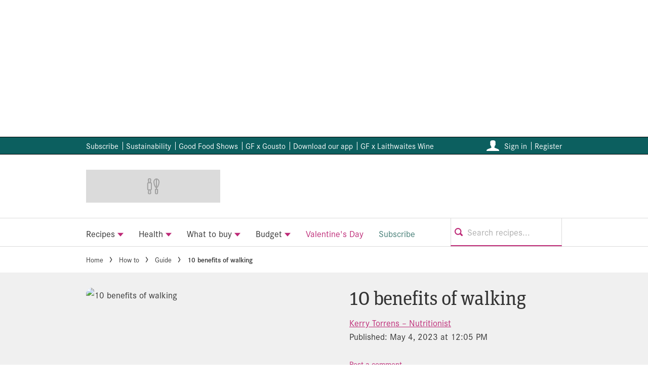

--- FILE ---
content_type: text/javascript
request_url: https://www.bbcgoodfood.com/static/zephr/zephr-7a3f28fa125f559d05a4.js
body_size: 18991
content:
(()=>{"use strict";var e,t={};t.g=function(){if("object"==typeof globalThis)return globalThis;try{return this||Function("return this")()}catch(e){if("object"==typeof window)return window}}();var r=function(e){try{return JSON.parse(e)}catch(e){}return null},n="undefined"!=typeof globalThis?globalThis:"undefined"!=typeof window?window:void 0!==t.g?t.g:"undefined"!=typeof self?self:{};function o(e){var t={exports:{}};return e(t,t.exports),t.exports}var i=function(e){return e&&e.Math===Math&&e},a=i("object"==typeof globalThis&&globalThis)||i("object"==typeof window&&window)||i("object"==typeof self&&self)||i("object"==typeof n&&n)||i("object"==typeof n&&n)||function(){return this}()||Function("return this")(),c=function(e){try{return!!e()}catch(e){return!0}},u=!c(function(){return 7!==Object.defineProperty({},1,{get:function(){return 7}})[1]}),s=!c(function(){var e=(function(){}).bind();return"function"!=typeof e||e.hasOwnProperty("prototype")}),l=Function.prototype,f=l.call,d=s&&l.bind.bind(f,f),p=s?d:function(e){return function(){return f.apply(e,arguments)}},h="object"==typeof document&&document.all,m=void 0===h&&void 0!==h?function(e){return"function"==typeof e||e===h}:function(e){return"function"==typeof e},y=function(e){return null==e},g=TypeError,v=function(e){if(y(e))throw new g("Can't call method on "+e);return e},b=Object,w=function(e){return b(v(e))},I=p({}.hasOwnProperty),L=Object.hasOwn||function(e,t){return I(w(e),t)},O=Function.prototype,S=u&&Object.getOwnPropertyDescriptor,E=L(O,"name"),C={EXISTS:E,PROPER:E&&"something"===(function(){}).name,CONFIGURABLE:E&&(!u||u&&S(O,"name").configurable)},P=Object.defineProperty,z=function(e,t){try{P(a,e,{value:t,configurable:!0,writable:!0})}catch(r){a[e]=t}return t},T=o(function(e){var t="__core-js_shared__",r=e.exports=a[t]||z(t,{});(r.versions||(r.versions=[])).push({version:"3.36.1",mode:"global",copyright:"\xa9 2014-2024 Denis Pushkarev (zloirock.ru)",license:"https://github.com/zloirock/core-js/blob/v3.36.1/LICENSE",source:"https://github.com/zloirock/core-js"})}),x=p(Function.toString);m(T.inspectSource)||(T.inspectSource=function(e){return x(e)});var A,j,_=T.inspectSource,Z=a.WeakMap,D=m(Z)&&/native code/.test(String(Z)),k=function(e){return"object"==typeof e?null!==e:m(e)},R=a.document,F=k(R)&&k(R.createElement),M=function(e){return F?R.createElement(e):{}},N=!u&&!c(function(){return 7!==Object.defineProperty(M("div"),"a",{get:function(){return 7}}).a}),U=u&&c(function(){return 42!==Object.defineProperty(function(){},"prototype",{value:42,writable:!1}).prototype}),G=String,$=TypeError,V=function(e){if(k(e))return e;throw new $(G(e)+" is not an object")},W=Function.prototype.call,H=s?W.bind(W):function(){return W.apply(W,arguments)},B=function(e,t){var r;return arguments.length<2?m(r=a[e])?r:void 0:a[e]&&a[e][t]},K=p({}.isPrototypeOf),q="undefined"!=typeof navigator&&String(navigator.userAgent)||"",Y=a.process,X=a.Deno,J=Y&&Y.versions||X&&X.version,Q=J&&J.v8;Q&&(j=(A=Q.split("."))[0]>0&&A[0]<4?1:+(A[0]+A[1])),!j&&q&&(!(A=q.match(/Edge\/(\d+)/))||A[1]>=74)&&(A=q.match(/Chrome\/(\d+)/))&&(j=+A[1]);var ee,et,er,en=j,eo=a.String,ei=!!Object.getOwnPropertySymbols&&!c(function(){var e=Symbol("symbol detection");return!eo(e)||!(Object(e) instanceof Symbol)||!Symbol.sham&&en&&en<41}),ea=ei&&!Symbol.sham&&"symbol"==typeof Symbol.iterator,ec=Object,eu=ea?function(e){return"symbol"==typeof e}:function(e){var t=B("Symbol");return m(t)&&K(t.prototype,ec(e))},es=String,el=TypeError,ef=function(e){if(m(e))return e;throw new el(function(e){try{return es(e)}catch(e){return"Object"}}(e)+" is not a function")},ed=function(e,t){var r=e[t];return y(r)?void 0:ef(r)},ep=TypeError,eh=function(e,t){return T[e]||(T[e]=t||{})},em=0,ey=Math.random(),eg=p(1..toString),ev=function(e){return"Symbol("+(void 0===e?"":e)+")_"+eg(++em+ey,36)},eb=a.Symbol,ew=eh("wks"),eI=ea?eb.for||eb:eb&&eb.withoutSetter||ev,eL=function(e){return L(ew,e)||(ew[e]=ei&&L(eb,e)?eb[e]:eI("Symbol."+e)),ew[e]},eO=TypeError,eS=eL("toPrimitive"),eE=function(e){var t=function(e,t){if(!k(e)||eu(e))return e;var r,n=ed(e,eS);if(n){if(void 0===t&&(t="default"),!k(r=H(n,e,t))||eu(r))return r;throw new eO("Can't convert object to primitive value")}return void 0===t&&(t="number"),function(e,t){var r,n;if("string"===t&&m(r=e.toString)&&!k(n=H(r,e))||m(r=e.valueOf)&&!k(n=H(r,e))||"string"!==t&&m(r=e.toString)&&!k(n=H(r,e)))return n;throw new ep("Can't convert object to primitive value")}(e,t)}(e,"string");return eu(t)?t:t+""},eC=TypeError,eP=Object.defineProperty,ez=Object.getOwnPropertyDescriptor,eT={f:u?U?function(e,t,r){if(V(e),t=eE(t),V(r),"function"==typeof e&&"prototype"===t&&"value"in r&&"writable"in r&&!r.writable){var n=ez(e,t);n&&n.writable&&(e[t]=r.value,r={configurable:"configurable"in r?r.configurable:n.configurable,enumerable:"enumerable"in r?r.enumerable:n.enumerable,writable:!1})}return eP(e,t,r)}:eP:function(e,t,r){if(V(e),t=eE(t),V(r),N)try{return eP(e,t,r)}catch(e){}if("get"in r||"set"in r)throw new eC("Accessors not supported");return"value"in r&&(e[t]=r.value),e}},ex=function(e,t){return{enumerable:!(1&e),configurable:!(2&e),writable:!(4&e),value:t}},eA=u?function(e,t,r){return eT.f(e,t,ex(1,r))}:function(e,t,r){return e[t]=r,e},ej=eh("keys"),e_=function(e){return ej[e]||(ej[e]=ev(e))},eZ={},eD=a.TypeError;if(D||T.state){var ek=T.state||(T.state=new a.WeakMap);ek.get=ek.get,ek.has=ek.has,ek.set=ek.set,ee=function(e,t){if(ek.has(e))throw new eD("Object already initialized");return t.facade=e,ek.set(e,t),t},et=function(e){return ek.get(e)||{}},er=function(e){return ek.has(e)}}else{var eR=e_("state");eZ[eR]=!0,ee=function(e,t){if(L(e,eR))throw new eD("Object already initialized");return t.facade=e,eA(e,eR,t),t},et=function(e){return L(e,eR)?e[eR]:{}},er=function(e){return L(e,eR)}}var eF,eM={set:ee,get:et,enforce:function(e){return er(e)?et(e):ee(e,{})},getterFor:function(e){return function(t){var r;if(!k(t)||(r=et(t)).type!==e)throw new eD("Incompatible receiver, "+e+" required");return r}}},eN=o(function(e){var t=C.CONFIGURABLE,r=eM.enforce,n=eM.get,o=String,i=Object.defineProperty,a=p("".slice),s=p("".replace),l=p([].join),f=u&&!c(function(){return 8!==i(function(){},"length",{value:8}).length}),d=String(String).split("String"),h=e.exports=function(e,n,c){"Symbol("===a(o(n),0,7)&&(n="["+s(o(n),/^Symbol\(([^)]*)\).*$/,"$1")+"]"),c&&c.getter&&(n="get "+n),c&&c.setter&&(n="set "+n),(!L(e,"name")||t&&e.name!==n)&&(u?i(e,"name",{value:n,configurable:!0}):e.name=n),f&&c&&L(c,"arity")&&e.length!==c.arity&&i(e,"length",{value:c.arity});try{c&&L(c,"constructor")&&c.constructor?u&&i(e,"prototype",{writable:!1}):e.prototype&&(e.prototype=void 0)}catch(e){}var p=r(e);return L(p,"source")||(p.source=l(d,"string"==typeof n?n:"")),e};Function.prototype.toString=h(function(){return m(this)&&n(this).source||_(this)},"toString")}),eU=function(){var e=V(this),t="";return e.hasIndices&&(t+="d"),e.global&&(t+="g"),e.ignoreCase&&(t+="i"),e.multiline&&(t+="m"),e.dotAll&&(t+="s"),e.unicode&&(t+="u"),e.unicodeSets&&(t+="v"),e.sticky&&(t+="y"),t},eG=a.RegExp,e$=eG.prototype;u&&c(function(){var e=!0;try{eG(".","d")}catch(t){e=!1}var t={},r="",n=e?"dgimsy":"gimsy",o=function(e,n){Object.defineProperty(t,e,{get:function(){return r+=n,!0}})},i={dotAll:"s",global:"g",ignoreCase:"i",multiline:"m",sticky:"y"};for(var a in e&&(i.hasIndices="d"),i)o(a,i[a]);return Object.getOwnPropertyDescriptor(e$,"flags").get.call(t)!==n||r!==n})&&((eF={configurable:!0,get:eU}).get&&eN(eF.get,"flags",{getter:!0}),eF.set&&eN(eF.set,"flags",{setter:!0}),eT.f(e$,"flags",eF));var eV,eW={CSSRuleList:0,CSSStyleDeclaration:0,CSSValueList:0,ClientRectList:0,DOMRectList:0,DOMStringList:0,DOMTokenList:1,DataTransferItemList:0,FileList:0,HTMLAllCollection:0,HTMLCollection:0,HTMLFormElement:0,HTMLSelectElement:0,MediaList:0,MimeTypeArray:0,NamedNodeMap:0,NodeList:1,PaintRequestList:0,Plugin:0,PluginArray:0,SVGLengthList:0,SVGNumberList:0,SVGPathSegList:0,SVGPointList:0,SVGStringList:0,SVGTransformList:0,SourceBufferList:0,StyleSheetList:0,TextTrackCueList:0,TextTrackList:0,TouchList:0},eH=M("span").classList,eB=eH&&eH.constructor&&eH.constructor.prototype,eK=eB===Object.prototype?void 0:eB,eq=p({}.toString),eY=p("".slice),eX=function(e){return eY(eq(e),8,-1)},eJ=Object,eQ=p("".split),e0=c(function(){return!eJ("z").propertyIsEnumerable(0)})?function(e){return"String"===eX(e)?eQ(e,""):eJ(e)}:eJ,e1=function(e){return e0(v(e))},e2=Math.ceil,e5=Math.floor,e3=Math.trunc||function(e){var t=+e;return(t>0?e5:e2)(t)},e7=function(e){var t=+e;return t!=t||0===t?0:e3(t)},e6=Math.max,e4=Math.min,e9=Math.min,e8=function(e){var t=e7(e);return t>0?e9(t,9007199254740991):0},te=function(e){return function(t,r,n){var o=e1(t),i=e8(o.length);if(0===i)return!e&&-1;var a,c,u=(a=e7(n))<0?e6(a+i,0):e4(a,i);if(e&&r!=r){for(;i>u;)if((c=o[u++])!=c)return!0}else for(;i>u;u++)if((e||u in o)&&o[u]===r)return e||u||0;return!e&&-1}},tt=(te(!0),te(!1)),tr=p([].push),tn=function(e,t){var r,n=e1(e),o=0,i=[];for(r in n)!L(eZ,r)&&L(n,r)&&tr(i,r);for(;t.length>o;)L(n,r=t[o++])&&(~tt(i,r)||tr(i,r));return i},to=["constructor","hasOwnProperty","isPrototypeOf","propertyIsEnumerable","toLocaleString","toString","valueOf"],ti=Object.keys||function(e){return tn(e,to)},ta={f:u&&!U?Object.defineProperties:function(e,t){V(e);for(var r,n=e1(t),o=ti(t),i=o.length,a=0;i>a;)eT.f(e,r=o[a++],n[r]);return e}},tc=B("document","documentElement"),tu=e_("IE_PROTO"),ts=function(){},tl=function(e){return"<script>"+e+"</script>"},tf=function(e){e.write(tl("")),e.close();var t=e.parentWindow.Object;return e=null,t},td=function(){try{eV=new ActiveXObject("htmlfile")}catch(e){}td="undefined"!=typeof document?document.domain&&eV?tf(eV):((t=M("iframe")).style.display="none",tc.appendChild(t),t.src=String("javascript:"),(e=t.contentWindow.document).open(),e.write(tl("document.F=Object")),e.close(),e.F):tf(eV);for(var e,t,r=to.length;r--;)delete td.prototype[to[r]];return td()};eZ[tu]=!0;var tp=Object.create||function(e,t){var r;return null!==e?(ts.prototype=V(e),r=new ts,ts.prototype=null,r[tu]=e):r=td(),void 0===t?r:ta.f(r,t)},th=eT.f,tm=eL("unscopables"),ty=Array.prototype;void 0===ty[tm]&&th(ty,tm,{configurable:!0,value:tp(null)});var tg,tv,tb,tw=function(e){ty[tm][e]=!0},tI={},tL={}.propertyIsEnumerable,tO=Object.getOwnPropertyDescriptor,tS={f:tO&&!tL.call({1:2},1)?function(e){var t=tO(this,e);return!!t&&t.enumerable}:tL},tE=Object.getOwnPropertyDescriptor,tC={f:u?tE:function(e,t){if(e=e1(e),t=eE(t),N)try{return tE(e,t)}catch(e){}if(L(e,t))return ex(!H(tS.f,e,t),e[t])}},tP=function(e,t,r,n){n||(n={});var o=n.enumerable,i=void 0!==n.name?n.name:t;if(m(r)&&eN(r,i,n),n.global)o?e[t]=r:z(t,r);else{try{n.unsafe?e[t]&&(o=!0):delete e[t]}catch(e){}o?e[t]=r:eT.f(e,t,{value:r,enumerable:!1,configurable:!n.nonConfigurable,writable:!n.nonWritable})}return e},tz=to.concat("length","prototype"),tT={f:Object.getOwnPropertyNames||function(e){return tn(e,tz)}},tx={f:Object.getOwnPropertySymbols},tA=p([].concat),tj=B("Reflect","ownKeys")||function(e){var t=tT.f(V(e)),r=tx.f;return r?tA(t,r(e)):t},t_=function(e,t,r){for(var n=tj(t),o=eT.f,i=tC.f,a=0;a<n.length;a++){var c=n[a];L(e,c)||r&&L(r,c)||o(e,c,i(t,c))}},tZ=/#|\.prototype\./,tD=function(e,t){var r=tR[tk(e)];return r===tM||r!==tF&&(m(t)?c(t):!!t)},tk=tD.normalize=function(e){return String(e).replace(tZ,".").toLowerCase()},tR=tD.data={},tF=tD.NATIVE="N",tM=tD.POLYFILL="P",tN=tC.f,tU=function(e,t){var r,n,o,i,c,u=e.target,s=e.global,l=e.stat;if(r=s?a:l?a[u]||z(u,{}):a[u]&&a[u].prototype)for(n in t){if(i=t[n],o=e.dontCallGetSet?(c=tN(r,n))&&c.value:r[n],!tD(s?n:u+(l?".":"#")+n,e.forced)&&void 0!==o){if(typeof i==typeof o)continue;t_(i,o)}(e.sham||o&&o.sham)&&eA(i,"sham",!0),tP(r,n,i,e)}},tG=!c(function(){function e(){}return e.prototype.constructor=null,Object.getPrototypeOf(new e)!==e.prototype}),t$=e_("IE_PROTO"),tV=Object,tW=tV.prototype,tH=tG?tV.getPrototypeOf:function(e){var t=w(e);if(L(t,t$))return t[t$];var r=t.constructor;return m(r)&&t instanceof r?r.prototype:t instanceof tV?tW:null},tB=eL("iterator"),tK=!1;[].keys&&("next"in(tb=[].keys())?(tv=tH(tH(tb)))!==Object.prototype&&(tg=tv):tK=!0),(!k(tg)||c(function(){var e={};return tg[tB].call(e)!==e}))&&(tg={}),m(tg[tB])||tP(tg,tB,function(){return this});var tq={IteratorPrototype:tg,BUGGY_SAFARI_ITERATORS:tK},tY=eT.f,tX=eL("toStringTag"),tJ=function(e,t,r){e&&!r&&(e=e.prototype),e&&!L(e,tX)&&tY(e,tX,{configurable:!0,value:t})},tQ=tq.IteratorPrototype,t0=function(){return this},t1=String,t2=TypeError,t5=Object.setPrototypeOf||("__proto__"in{}?function(){var e,t=!1,r={};try{(e=function(e){try{return p(ef(Object.getOwnPropertyDescriptor(e,"__proto__").set))}catch(e){}}(Object.prototype))(r,[]),t=r instanceof Array}catch(e){}return function(r,n){return v(r),function(e){if(!k(e)&&null!==e)throw new t2("Can't set "+t1(e)+" as a prototype")}(n),k(r)&&(t?e(r,n):r.__proto__=n),r}}():void 0),t3=C.PROPER,t7=C.CONFIGURABLE,t6=tq.IteratorPrototype,t4=tq.BUGGY_SAFARI_ITERATORS,t9=eL("iterator"),t8=function(){return this},re=function(e,t){return{value:e,done:t}},rt=eT.f,rr=eM.set,rn=eM.getterFor("Array Iterator"),ro=function(e,t,r,n,o){i="Array Iterator",r.prototype=tp(tQ,{next:ex(1,function(){var e=rn(this),t=e.target,r=e.index++;if(!t||r>=t.length)return e.target=void 0,re(void 0,!0);switch(e.kind){case"keys":return re(r,!1);case"values":return re(t[r],!1)}return re([r,t[r]],!1)})}),tJ(r,i,!1),tI[i]=t0;var i,a,c,u=function(e){if(e===o&&d)return d;if(!t4&&e&&e in l)return l[e];switch(e){case"keys":case"values":case"entries":return function(){return new r(this,e)}}return function(){return new r(this)}},s=!1,l=e.prototype,f=l[t9]||l["@@iterator"]||l.values,d=!t4&&f||u(o),p=l.entries||f;return p&&(a=tH(p.call(new e)))!==Object.prototype&&a.next&&(tH(a)!==t6&&(t5?t5(a,t6):m(a[t9])||tP(a,t9,t8)),tJ(a,"Array Iterator",!0)),t3&&f&&"values"!==f.name&&(t7?eA(l,"name","values"):(s=!0,d=function(){return H(f,this)})),tU({target:"Array",proto:!0,forced:t4||s},c={values:u("values"),keys:u("keys"),entries:u("entries")}),l[t9]!==d&&tP(l,t9,d,{name:o}),tI.Array=d,c}(Array,0,function(e,t){rr(this,{type:"Array Iterator",target:e1(e),index:0,kind:t})},0,"values"),ri=tI.Arguments=tI.Array;if(tw("keys"),tw("values"),tw("entries"),u&&"values"!==ri.name)try{rt(ri,"name",{value:"values"})}catch(e){}var ra=eL("iterator"),rc=ro.values,ru=function(e,t){if(e){if(e[ra]!==rc)try{eA(e,ra,rc)}catch(t){e[ra]=rc}if(tJ(e,t,!0),eW[t]){for(var r in ro)if(e[r]!==ro[r])try{eA(e,r,ro[r])}catch(t){e[r]=ro[r]}}}};for(var rs in eW)ru(a[rs]&&a[rs].prototype,rs);ru(eK,"DOMTokenList"),tw("flat");let rl={transform:{concat:e=>e.map(e=>rd(e)),zoned:e=>({type:"Zone",id:e.zoneId,contents:e.transformations.map(e=>rd(e))}),form:e=>({type:"Form",formId:e}),paymentForm:e=>({type:"PaymentForm",formId:e}),resource:e=>({type:"UIComponent",componentId:e}),parameterisedResource:e=>({type:"UIComponent",componentId:e}),url:e=>({type:"HostedUIComponent",url:e}),componentTemplate:e=>({type:"ComponentTemplate",componentId:e}),parameterisedComponentTemplate:e=>({type:"ComponentTemplate",componentId:e}),truncate:e=>({type:"Truncate",truncateLength:Number(e),style:"nostyle"}),truncateWithStyle:(e,t)=>({type:"Truncate",truncateLength:Number(e),style:t}),outcomeTracker:(e,t,r,n)=>({type:"OutcomeTracker",featureId:e,featureLabel:t,outcomeId:r,outcomeLabel:n}),remove:()=>({type:"Remove"})}},rf={type:"LeavePristine"},rd=e=>Function("blaize,leave_pristine",'"use strict";return ('+(e.trim().length?e:"blaize.transform.remove()")+");")(rl,rf);function rp(e,t){let r;switch(t){case"fadeout":let n=document.createElement("div");n.style.position="absolute",n.style.height="100%",n.style.width="100%",n.style.bottom="0",n.style.backgroundImage="linear-gradient(0deg, #fff 0%, rgba(255, 255, 255, 0) 100%)",e.appendChild(n),(r=document.createElement("div")).style.position="relative",r.appendChild(e);break;case"linebreak":let o=document.createElement("hr");o.style.border="1px solid #ebebeb",e.appendChild(o),r=e;break;default:r=e}return r}var rh=Function.prototype,rm=rh.apply,ry=rh.call,rg="object"==typeof Reflect&&Reflect.apply||(s?ry.bind(rm):function(){return ry.apply(rm,arguments)}),rv={};rv[eL("toStringTag")]="z";var rb,rw,rI="[object z]"===String(rv),rL=eL("toStringTag"),rO=Object,rS="Arguments"===eX(function(){return arguments}()),rE=rI?eX:function(e){var t,r,n;return void 0===e?"Undefined":null===e?"Null":"string"==typeof(r=function(e,t){try{return e[t]}catch(e){}}(t=rO(e),rL))?r:rS?eX(t):"Object"===(n=eX(t))&&m(t.callee)?"Arguments":n},rC=String,rP=function(e){if("Symbol"===rE(e))throw TypeError("Cannot convert a Symbol value to a string");return rC(e)},rz=a.RegExp,rT=c(function(){var e=rz("a","y");return e.lastIndex=2,null!==e.exec("abcd")}),rx=rT||c(function(){return!rz("a","y").sticky}),rA={BROKEN_CARET:rT||c(function(){var e=rz("^r","gy");return e.lastIndex=2,null!==e.exec("str")}),MISSED_STICKY:rx,UNSUPPORTED_Y:rT},rj=a.RegExp,r_=c(function(){var e=rj(".","s");return!(e.dotAll&&e.test("\n")&&"s"===e.flags)}),rZ=a.RegExp,rD=c(function(){var e=rZ("(?<a>b)","g");return"b"!==e.exec("b").groups.a||"bc"!=="b".replace(e,"$<a>c")}),rk=eM.get,rR=eh("native-string-replace",String.prototype.replace),rF=RegExp.prototype.exec,rM=rF,rN=p("".charAt),rU=p("".indexOf),rG=p("".replace),r$=p("".slice),rV=(rw=/b*/g,H(rF,rb=/a/,"a"),H(rF,rw,"a"),0!==rb.lastIndex||0!==rw.lastIndex),rW=rA.BROKEN_CARET,rH=void 0!==/()??/.exec("")[1];(rV||rH||rW||r_||rD)&&(rM=function(e){var t,r,n,o,i,a,c,u=rk(this),s=rP(e),l=u.raw;if(l)return l.lastIndex=this.lastIndex,t=H(rM,l,s),this.lastIndex=l.lastIndex,t;var f=u.groups,d=rW&&this.sticky,p=H(eU,this),h=this.source,m=0,y=s;if(d&&(-1===rU(p=rG(p,"y",""),"g")&&(p+="g"),y=r$(s,this.lastIndex),this.lastIndex>0&&(!this.multiline||this.multiline&&"\n"!==rN(s,this.lastIndex-1))&&(h="(?: "+h+")",y=" "+y,m++),r=RegExp("^(?:"+h+")",p)),rH&&(r=RegExp("^"+h+"$(?!\\s)",p)),rV&&(n=this.lastIndex),o=H(rF,d?r:this,y),d?o?(o.input=r$(o.input,m),o[0]=r$(o[0],m),o.index=this.lastIndex,this.lastIndex+=o[0].length):this.lastIndex=0:rV&&o&&(this.lastIndex=this.global?o.index+o[0].length:n),rH&&o&&o.length>1&&H(rR,o[0],r,function(){for(i=1;i<arguments.length-2;i++)void 0===arguments[i]&&(o[i]=void 0)}),o&&f)for(o.groups=a=tp(null),i=0;i<f.length;i++)a[(c=f[i])[0]]=o[c[1]];return o});var rB=rM;tU({target:"RegExp",proto:!0,forced:/./.exec!==rB},{exec:rB}),eL("species");var rK=RegExp.prototype,rq=p("".charAt),rY=p("".charCodeAt),rX=p("".slice),rJ=function(e){return function(t,r){var n,o,i=rP(v(t)),a=e7(r),c=i.length;return a<0||a>=c?e?"":void 0:(n=rY(i,a))<55296||n>56319||a+1===c||(o=rY(i,a+1))<56320||o>57343?e?rq(i,a):n:e?rX(i,a,a+2):o-56320+(n-55296<<10)+65536}},rQ=(rJ(!1),rJ(!0)),r0=Math.floor,r1=p("".charAt),r2=p("".replace),r5=p("".slice),r3=/\$([$&'`]|\d{1,2}|<[^>]*>)/g,r7=/\$([$&'`]|\d{1,2})/g,r6=function(e,t,r,n,o,i){var a=r+e.length,c=n.length,u=r7;return void 0!==o&&(o=w(o),u=r3),r2(i,u,function(i,u){var s;switch(r1(u,0)){case"$":return"$";case"&":return e;case"`":return r5(t,0,r);case"'":return r5(t,a);case"<":s=o[r5(u,1,-1)];break;default:var l=+u;if(0===l)return i;if(l>c){var f=r0(l/10);return 0===f?i:f<=c?void 0===n[f-1]?r1(u,1):n[f-1]+r1(u,1):i}s=n[l-1]}return void 0===s?"":s})},r4=TypeError,r9=function(e,t){var r=e.exec;if(m(r)){var n=H(r,e,t);return null!==n&&V(n),n}if("RegExp"===eX(e))return H(rB,e,t);throw new r4("RegExp#exec called on incompatible receiver")},r8=eL("replace"),ne=Math.max,nt=Math.min,nr=p([].concat),nn=p([].push),no=p("".indexOf),ni=p("".slice),na="$0"==="a".replace(/./,"$0"),nc=!!/./[r8]&&""===/./[r8]("a","$0");!function(e,t,r){var n=eL(e),o=!c(function(){var t={};return t[n]=function(){return 7},7!==""[e](t)}),i=o&&!c(function(){var e=!1,t=/a/;return t.exec=function(){return e=!0,null},t[n](""),!e});if(!o||!i||r){var a,u,s=/./[n],l=(a=""[e],u=nc?"$":"$0",[function(e,t){var r=v(this),n=y(e)?void 0:ed(e,r8);return n?H(n,e,r,t):H(a,rP(r),e,t)},function(e,t){var r,n,i=V(this),c=rP(e);if("string"==typeof t&&-1===no(t,u)&&-1===no(t,"$<")){var l=(r=t,(n=i.exec)===rB||n===rK.exec?o?{done:!0,value:H(s,i,c,r)}:{done:!0,value:H(a,c,i,r)}:{done:!1});if(l.done)return l.value}var f=m(t);f||(t=rP(t));var d,p=i.global;p&&(d=i.unicode,i.lastIndex=0);for(var h,y=[];null!==(h=r9(i,c))&&(nn(y,h),p);)""===rP(h[0])&&(i.lastIndex=(g=e8(i.lastIndex))+(d?rQ(c,g).length:1));for(var g,v,b="",w=0,I=0;I<y.length;I++){for(var L,O=rP((h=y[I])[0]),S=ne(nt(e7(h.index),c.length),0),E=[],C=1;C<h.length;C++)nn(E,void 0===(v=h[C])?v:String(v));var P=h.groups;if(f){var z=nr([O],E,S,c);void 0!==P&&nn(z,P),L=rP(rg(t,void 0,z))}else L=r6(O,c,S,E,P,t);S>=w&&(b+=ni(c,w,S)+L,w=S+O.length)}return b+ni(c,w)}]);tP(String.prototype,e,l[0]),tP(rK,n,l[1])}}("replace",0,!!c(function(){var e=/./;return e.exec=function(){var e=[];return e.groups={a:"7"},e},"7"!=="".replace(e,"$<a>")})||!na||nc);let nu=/<[^>]*>|[^<>]+/g,ns=/^[\p{Alpha}|\p{N}]$/u;class nl{constructor(e,t,r){this.text=e,this.type=t,this.isSentenceEnd=r}}let nf=Object.freeze({WORD:0,PUNCTUATION:1,WHITESPACE:2}),nd=Object.freeze(["script","style","noscript","template","iframe","svg","canvas"]);function np(e){return nd.some(t=>{let r=e.indexOf("<"+t)>=0,n=e.indexOf("</"+t)>=0;return r?!n:n})}let nh=Object.freeze({LOCALE_AWARE_TRUNCATION:!1}),nm=()=>Intl&&"Segmenter"in Intl,ny=e=>{let t;return"function"==typeof Event?t=new Event(e):(t=document.createEvent("Event")).initEvent(e,!0,!0),t},ng=function(e){e&&console.log(...[].slice.call(arguments,1))},nv=e=>{let t=(new DOMParser).parseFromString(e,"text/html"),r=[...Array.from(t.head.childNodes),...Array.from(t.body.childNodes)];if(!r.length)return document.createTextNode(e);let n=document.createDocumentFragment();return r.forEach(e=>n.appendChild(e)),nb(n),n},nb=e=>{let t=e.querySelectorAll("script");t.length&&Array.from(t).map(e=>{let t=document.createElement("script");Array.from(e.attributes).forEach(e=>{t.setAttribute(e.name,e.value)}),t.innerHTML=e.innerHTML,e.parentNode.appendChild(t),e.parentNode.removeChild(e)})},nw=(e,t,r,n)=>{switch(t.type){case"LeavePristine":return e;case"Truncate":return n.LOCALE_AWARE_TRUNCATION&&nm()?function(e,t){var r;let n=(null==(r=document.documentElement)?void 0:r.lang)||"en",o=2*t.truncateLength,i=function(e,t){var r;void 0===t&&(t="en");let n=(null!=(r=null==e?void 0:e.outerHTML)?r:e.nodeValue).trim(),o=new Intl.Segmenter(t,{granularity:"sentence"}),i=new Intl.Segmenter(t,{granularity:"word"}),a=[],c=n.match(nu).map(e=>e.startsWith("<")?"".padStart(e.length):e).join("").replace(/\n/g,""),u=Array.from(o.segment(c)),s=0,l=0;for(let e of u){let t=e.segment.trimStart(),r=e.segment.length-t.length;t=t.trimEnd();let o=e.segment.length-(r+t.length);if(r>0){let e=n.substring(s,s+r);a.push(new nl(e,e.trim().length>0?nf.WORD:nf.WHITESPACE,!1))}l=(s=l+r)+t.length;let c=n.substring(s,l),u=Array.from(i.segment(t)),f=0,d=0;for(let[e,r]of u.entries()){d=(f=d)+r.segment.length;let n=c.substring(f,d);a.push(new nl(n,0===n.trim().length?nf.WHITESPACE:1!==n.length||ns.test(n)?nf.WORD:nf.PUNCTUATION,t.length>1&&e===u.length-1))}if(o>0){let e=n.substring(l,l+o);a.push(new nl(e,e.trim().length>0?nf.WORD:nf.WHITESPACE,!1)),l+=o}}return a}(e,n);if(t.truncateLength>=i.length)return e;let a=0,c=!1,u=!1,s=0,l=0;for(let e of i){if(l++,e.type===nf.WHITESPACE&&!e.isSentenceEnd)continue;let r=e.text.trim();if(u&&r.indexOf("</")>=0&&np(r)?u=!1:r.indexOf("<")>=0&&np(r)&&(u=!0),u)continue;let n=c,i=r.lastIndexOf("<"),f=r.lastIndexOf(">");if(i>=0&&(c=!0),f>=0&&(c=!1),-1!==i&&-1!==f&&i>f&&(c=!0),n&&f===r.length-1||0===i&&f===r.length-1)c=!1;else if(!c){if(a>0&&e.type===nf.WORD)break;(e.type===nf.WORD||e.isSentenceEnd)&&(e.type===nf.WORD&&s++,(s===o||s>=t.truncateLength&&e.isSentenceEnd)&&(a=l))}}if(l===i.length)return e;l=a>0?a:l;let f=i.slice(0,l).map(e=>e.text).join("");return s===o&&(f+="..."),rp((new DOMParser).parseFromString(f,"text/html").body.children[0],t.style)}(e,t):function(e,t){let r=2*t.truncateLength,n=e.outerHTML.trim().split(/\s+/);if(t.truncateLength>=n.length)return e;let o=0,i=!1,a=0,c=0;for(let e of n){c++;let n=i,u=e.lastIndexOf("<"),s=e.lastIndexOf(">");if(u>=0&&(i=!0),s>=0&&(i=!1),-1!==u&&-1!==s&&u>s&&(i=!0),n&&s===e.length-1&&!(-1!==e.search(">[^<>]+<"))||0===u&&s===e.length-1)i=!1;else if(!i){if(o>0)break;(++a>=t.truncateLength&&e.includes(".")||a===r)&&(o=c)}}if(c===n.length)return e;c=o>0?o:c;let u=n.slice(0,c).join(" ");return a===r&&(u+="...\n"),rp((new DOMParser).parseFromString(u,"text/html").body.children[0],t.style)}(e,t);case"OutcomeTracker":(e=>{window.Zephr||(window.Zephr={}),window.Zephr.outcomes||(window.Zephr.outcomes={}),window.Zephr.outcomes[e.featureId]={featureLabel:e.featureLabel,outcomeId:e.outcomeId,outcomeLabel:e.outcomeLabel}})(t);break;case"Form":return((e,t)=>{if(t.forms&&t.forms[e.formId])return nv(t.forms[e.formId]);console.error("Form not found.")})(t,r);case"PaymentForm":return((e,t)=>{if(t.paymentForms&&t.paymentForms[e.formId])return nv(t.paymentForms[e.formId]);console.error("Payment form not found.")})(t,r);case"UIComponent":return((e,t)=>{if(t.uiComponents&&t.uiComponents[e.componentId])return nv(t.uiComponents[e.componentId]);console.error("UI component not found.")})(t,r);case"HostedUIComponent":return((e,t)=>{if(t.hostedUiComponents&&t.hostedUiComponents[e.url])return nv(t.hostedUiComponents[e.url]);console.error("Hosted UI component not found.")})(t,r);case"ComponentTemplate":return((e,t)=>{if(t.componentTemplates&&t.componentTemplates[e.componentId])return nv(t.componentTemplates[e.componentId]);console.error("Component template not found.")})(t,r);case"Remove":break;case"Zone":let o=t.contents.map(t=>nw(e,t,r,n));return((e,t,r)=>{if(!r.uiComponents||!r.uiComponents[e])return void console.error("Zone not found.");let n=nv(r.uiComponents[e]),o=n.getElementById("zephr-zone-"+e.toLowerCase());return t.forEach(e=>o.appendChild(e)),n})(t.id,o,r);default:console.error("No matching outcome type "+t.type)}};function nI(e,t){try{var r=e()}catch(e){return t(e)}return r&&r.then?r.then(void 0,t):r}let nL="undefined"!=typeof Symbol?Symbol.iterator||(Symbol.iterator=Symbol("Symbol.iterator")):"@@iterator";function nO(e,t,r){if(!e.s){if(r instanceof nS){if(!r.s)return void(r.o=nO.bind(null,e,t));1&t&&(t=r.s),r=r.v}if(r&&r.then)return void r.then(nO.bind(null,e,t),nO.bind(null,e,2));e.s=t,e.v=r;let n=e.o;n&&n(e)}}let nS=function(){function e(){}return e.prototype.then=function(t,r){let n=new e,o=this.s;if(o){let e=1&o?t:r;if(e){try{nO(n,1,e(this.v))}catch(e){nO(n,2,e)}return n}return this}return this.o=function(e){try{let o=e.v;1&e.s?nO(n,1,t?t(o):o):r?nO(n,1,r(o)):nO(n,2,o)}catch(e){nO(n,2,e)}},n},e}();function nE(e){return e instanceof nS&&1&e.s}class nC{constructor(e,t){this.cdnApi=e||"",this.fetcher=t||null}fetchLiveFeatures(){try{let e=this;return Promise.resolve(nI(function(){return Promise.resolve(e._fetcher(e.cdnApi+"/zephr/features",{method:"GET",headers:{Accept:"application/json"}}).then(e=>e.json()))},function(){return Promise.reject(Error("Live features endpoint failed."))}))}catch(e){return Promise.reject(e)}}fetchDecisions(e,t){let{jwt:r,customData:n={}}=void 0===t?{customData:{}}:t;try{let t=this,o=e.map(e=>e.id);return Promise.resolve(nI(function(){return Promise.resolve(t._fetcher(t.cdnApi+"/zephr/feature-decisions",{method:"POST",credentials:"include",headers:{"Content-Type":"application/json",Accept:"application/json",...r&&{Authorization:"Bearer "+r}},body:JSON.stringify({path:document.location.pathname+document.location.search+document.location.hash,referer:document.referrer,featureIds:o,customData:n})}).then(e=>e.json()))},function(){return Promise.reject(Error("Feature decisions endpoint failed."))}))}catch(e){return Promise.reject(e)}}executeDecisions(e,t,r,n){try{let i=this;function o(){t.accessDetails&&(window.Zephr||(window.Zephr={}),window.Zephr.accessDetails?window.Zephr.accessDetails=i._mergeAccessDetails(window.Zephr.accessDetails,t.accessDetails):window.Zephr.accessDetails=t.accessDetails),r&&(e=>{let t=e.datalayerName;t in window||(window[t]=[]);let r={},n=[];e.includeOutcomes&&window.Zephr.outcomes&&(r.zephrOutcomes=window.Zephr.outcomes,e.outcomesAsEvents&&Object.keys(window.Zephr.outcomes||[]).forEach(function(e){let t={event:"zephr-outcome-"+e,featureId:e,featureLabel:window.Zephr.outcomes[e].featureLabel,outcomeId:window.Zephr.outcomes[e].outcomeId,outcomeLabel:window.Zephr.outcomes[e].outcomeLabel};n.push(t)})),window.Zephr&&window.Zephr.accessDetails&&(Object.keys(window.Zephr.accessDetails.trials||{}).forEach(function(t){let n=window.Zephr.accessDetails.trials[t];if(n.reportInDataLayer){let t=n.totalCredits-n.remainingCredits;e.groupFields&&!r.zephrTrials&&(r.zephrTrials={});let o=e.groupFields?r.zephrTrials:r;n.dataLayerCreditsUsedKey&&(o[n.dataLayerCreditsUsedKey]=t),n.dataLayerCreditsRemainingKey&&(o[n.dataLayerCreditsRemainingKey]=n.remainingCredits)}}),(window.Zephr.accessDetails.trialTrackingDetails||[]).forEach(function(t){let n=(window.Zephr.accessDetails["credits"===t.entitlementType?"credits":"meters"]||{})[t.entitlementId];n&&(e.groupFields&&!r.zephrTrials&&(r.zephrTrials={}),t.creditsRemainingKey&&(e.groupFields?r.zephrTrials[t.creditsRemainingKey]=n.remainingCredits:r[t.creditsRemainingKey]=n.remainingCredits),t.creditsUsedKey&&(e.groupFields?r.zephrTrials[t.creditsUsedKey]=n.totalCredits-n.remainingCredits:r[t.creditsUsedKey]=n.totalCredits-n.remainingCredits))})),Object.keys(r).length&&(r.event="zephr-pageview",n.unshift(r)),n.length&&(n.forEach(function(e){window[t].push(e)}),document.dispatchEvent(ny("zephr.dataLayerReady")))})(r)}let a=function(e,t){if("function"==typeof e[nL]){var r,n,o,i,a,c,u,s=e[nL]();if(function e(r){try{for(;!(a=s.next()).done;)if((r=t(a.value))&&r.then){if(!nE(r))return void r.then(e,u||(u=nO.bind(null,c=new nS,2)));r=r.v}c?nO(c,1,r):c=r}catch(e){nO(c||(c=new nS),2,e)}}(),s.return){var l=function(e){try{a.done||s.return()}catch(e){}return e};if(c&&c.then)return c.then(l,function(e){throw l(e)});l()}return c}if(!("length"in e))throw TypeError("Object is not iterable");for(var f=[],d=0;d<e.length;d++)f.push(e[d]);return r=function(e){return t(f[e])},i=-1,function e(t){try{for(;++i<f.length;)if((t=r(i))&&t.then){if(!nE(t))return void t.then(e,o||(o=nO.bind(null,n=new nS,2)));t=t.v}n?nO(n,1,t):n=t}catch(e){nO(n||(n=new nS),2,e)}}(),n}(e,function(e){function r(){var e,r;e=t.resources||{},r=i._mergeDefaultFlags(t.flags),void 0===e&&(e={}),void 0===r&&(r=nh),c.forEach(t=>{let n=t.parentNode,o=Array.from(n.children).indexOf(t),i=n.removeChild(t),c=a.map(t=>nw(i,t,e,r)).filter(Boolean),u=document.createDocumentFragment();c.forEach(e=>u.appendChild(e)),o<n.children.length?n.insertBefore(u,n.children[o]):n.appendChild(u)})}let o=(t.featureResults||{})[e.id];if(!o)return;let a=[rd(o)].flat(),c=i.selectFeatureNodes(e),u=a.some(e=>"Truncate"===e.type),s=function(){if(n.automaticPolyfills&&u&&!nm())return Promise.resolve(function(e){try{let t=function(t,r){try{var n=Promise.resolve(fetch(e).then(e=>e.text()).then(e=>Function(e)())).then(function(){})}catch(e){return r(e)}return n&&n.then?n.then(void 0,r):n}(0,function(t){console.error("Error fetching and executing script from "+e+":",t)});return Promise.resolve(t&&t.then?t.then(function(){}):void 0)}catch(e){return Promise.reject(e)}}("https://assets.zephr.com/zephr-browser/1.9.1/polyfill-intl-segmenter.umd.js")).then(function(){})}();return s&&s.then?s.then(r):r()});return Promise.resolve(a&&a.then?a.then(o):o())}catch(e){return Promise.reject(e)}}_fetcher(e,t){return this.fetcher?this.fetcher(e,t):window.fetch(e,t)}_mergeAccessDetails(e,t){var r,n;return{...e,...t,authenticated:t.authenticated,accessDecisions:{...e.accessDecisions,...t.accessDecisions},entitlements:this._mergeCreditData(e.entitlements,t.entitlements),credits:this._mergeCreditData(e.credits,t.credits),meters:this._mergeCreditData(e.meters,t.meters),trials:this._mergeCreditData(null!=(r=e.trials)?r:{},null!=(n=t.trials)?n:{})}}_mergeCreditData(e,t){var r={...e,...t};for(let[n,o]of Object.entries(e)){let e=t[n];if(e){let t=r[n];this._eitherHasProperty(o,e,"decrementedInDecision")&&(t.decrementedInDecision=!(!o.decrementedInDecision&&!e.decrementedInDecision)),this._eitherHasProperty(o,e,"usedInDecision")&&(t.usedInDecision=!(!o.usedInDecision&&!e.usedInDecision)),this._eitherHasProperty(o,e,"remainingCredits")&&(t.remainingCredits=this._minOrNumber(o.remainingCredits,e.remainingCredits)),this._eitherHasProperty(o,e,"totalCredits")&&(t.totalCredits=this._minOrNumber(o.totalCredits,e.totalCredits))}}return r}_eitherHasProperty(e,t,r){return e&&e.hasOwnProperty(r)||t&&t.hasOwnProperty(r)}_minOrNumber(e,t){let r="number"==typeof e,n="number"==typeof t;return r&&n?Math.min(e,t):r?e:n?t:void 0}_mergeDefaultFlags(e){return void 0===e&&(e={}),{...nh,...e}}findFeatures(e){return Array.isArray(e)&&e.length?e.filter(e=>"COMMENT_TAG"!==e.targetType&&null!==document.querySelector(e.cssSelector)):[]}selectFeatureNodes(e){return document.querySelectorAll(e.cssSelector)}}let nP="undefined"==typeof Proxy?console:new Proxy({},{get:(e,t)=>(...r)=>{window.IM=window.IM||{},window.IM.logger=window.IM.logger||{queue:[]},e[t]&&e[t](...r),window.IM.logger.queue.push(()=>{let n=window.IM.logger.withName("zephr");Object.assign(e,n),n[t](...r)})}}),nz=(e,t={})=>{window.dataLayer=window.dataLayer||[],window.dataLayer.push({event:e,...t})},nT=["Zephr","StoreOnDevice","BasicAd","CreatePersonalizedAds","SelectPersonalizedAds","CreatePersonalizedContentProfile","SelectPersonalizedContent","AdPerformance","ContentPerformance","MarketResearch","DevelopProducts","LimitedDataSelectContent"],nx={Zephr:[1,5,6,8,9,10,11],StoreOnDevice:[1],BasicAd:[2],CreatePersonalizedAds:[3],SelectPersonalizedAds:[4],CreatePersonalizedContentProfile:[5],SelectPersonalizedContent:[6],AdPerformance:[7],ContentPerformance:[8],MarketResearch:[9],DevelopProducts:[10],LimitedDataSelectContent:[11]},nA=Object.freeze({bbcgoodfood:"gf",gardenersworld:"gw",historyextra:"hex",madeformums:"mfm",olivemagazine:"ol",radiotimes:"rt",matchofthedaymagazine:"motd",topgearmagazine:"tg",easycookmagazine:"ezc"}),nj=(Object.freeze({track:"track",page:"page",identity:"identity"}),(e,t)=>{if("undefined"!=typeof performance)try{performance.mark(e),"undefined"!=typeof window&&window.LUX&&void 0!==t&&window.LUX.addData(e,t)}catch(t){nP.warn(`[Zephr GTM] Failed to create performance marker: ${e}`,t)}});function n_(e){return(n_="function"==typeof Symbol&&"symbol"==typeof Symbol.iterator?function(e){return typeof e}:function(e){return e&&"function"==typeof Symbol&&e.constructor===Symbol&&e!==Symbol.prototype?"symbol":typeof e})(e)}function nZ(){nZ=function(){return t};var e,t={},r=Object.prototype,n=r.hasOwnProperty,o=Object.defineProperty||function(e,t,r){e[t]=r.value},i="function"==typeof Symbol?Symbol:{},a=i.iterator||"@@iterator",c=i.asyncIterator||"@@asyncIterator",u=i.toStringTag||"@@toStringTag";function s(e,t,r){return Object.defineProperty(e,t,{value:r,enumerable:!0,configurable:!0,writable:!0}),e[t]}try{s({},"")}catch(e){s=function(e,t,r){return e[t]=r}}function l(t,r,n,i){var a,c,u=Object.create((r&&r.prototype instanceof y?r:y).prototype);return o(u,"_invoke",{value:(a=new P(i||[]),c=d,function(r,o){if(c===p)throw Error("Generator is already running");if(c===h){if("throw"===r)throw o;return{value:e,done:!0}}for(a.method=r,a.arg=o;;){var i=a.delegate;if(i){var u=function t(r,n){var o=n.method,i=r.iterator[o];if(i===e)return n.delegate=null,"throw"===o&&r.iterator.return&&(n.method="return",n.arg=e,t(r,n),"throw"===n.method)||"return"!==o&&(n.method="throw",n.arg=TypeError("The iterator does not provide a '"+o+"' method")),m;var a=f(i,r.iterator,n.arg);if("throw"===a.type)return n.method="throw",n.arg=a.arg,n.delegate=null,m;var c=a.arg;return c?c.done?(n[r.resultName]=c.value,n.next=r.nextLoc,"return"!==n.method&&(n.method="next",n.arg=e),n.delegate=null,m):c:(n.method="throw",n.arg=TypeError("iterator result is not an object"),n.delegate=null,m)}(i,a);if(u){if(u===m)continue;return u}}if("next"===a.method)a.sent=a._sent=a.arg;else if("throw"===a.method){if(c===d)throw c=h,a.arg;a.dispatchException(a.arg)}else"return"===a.method&&a.abrupt("return",a.arg);c=p;var s=f(t,n,a);if("normal"===s.type){if(c=a.done?h:"suspendedYield",s.arg===m)continue;return{value:s.arg,done:a.done}}"throw"===s.type&&(c=h,a.method="throw",a.arg=s.arg)}})}),u}function f(e,t,r){try{return{type:"normal",arg:e.call(t,r)}}catch(e){return{type:"throw",arg:e}}}t.wrap=l;var d="suspendedStart",p="executing",h="completed",m={};function y(){}function g(){}function v(){}var b={};s(b,a,function(){return this});var w=Object.getPrototypeOf,I=w&&w(w(z([])));I&&I!==r&&n.call(I,a)&&(b=I);var L=v.prototype=y.prototype=Object.create(b);function O(e){["next","throw","return"].forEach(function(t){s(e,t,function(e){return this._invoke(t,e)})})}function S(e,t){var r;o(this,"_invoke",{value:function(o,i){function a(){return new t(function(r,a){!function r(o,i,a,c){var u=f(e[o],e,i);if("throw"!==u.type){var s=u.arg,l=s.value;return l&&"object"==n_(l)&&n.call(l,"__await")?t.resolve(l.__await).then(function(e){r("next",e,a,c)},function(e){r("throw",e,a,c)}):t.resolve(l).then(function(e){s.value=e,a(s)},function(e){return r("throw",e,a,c)})}c(u.arg)}(o,i,r,a)})}return r=r?r.then(a,a):a()}})}function E(e){var t={tryLoc:e[0]};1 in e&&(t.catchLoc=e[1]),2 in e&&(t.finallyLoc=e[2],t.afterLoc=e[3]),this.tryEntries.push(t)}function C(e){var t=e.completion||{};t.type="normal",delete t.arg,e.completion=t}function P(e){this.tryEntries=[{tryLoc:"root"}],e.forEach(E,this),this.reset(!0)}function z(t){if(t||""===t){var r=t[a];if(r)return r.call(t);if("function"==typeof t.next)return t;if(!isNaN(t.length)){var o=-1,i=function r(){for(;++o<t.length;)if(n.call(t,o))return r.value=t[o],r.done=!1,r;return r.value=e,r.done=!0,r};return i.next=i}}throw TypeError(n_(t)+" is not iterable")}return g.prototype=v,o(L,"constructor",{value:v,configurable:!0}),o(v,"constructor",{value:g,configurable:!0}),g.displayName=s(v,u,"GeneratorFunction"),t.isGeneratorFunction=function(e){var t="function"==typeof e&&e.constructor;return!!t&&(t===g||"GeneratorFunction"===(t.displayName||t.name))},t.mark=function(e){return Object.setPrototypeOf?Object.setPrototypeOf(e,v):(e.__proto__=v,s(e,u,"GeneratorFunction")),e.prototype=Object.create(L),e},t.awrap=function(e){return{__await:e}},O(S.prototype),s(S.prototype,c,function(){return this}),t.AsyncIterator=S,t.async=function(e,r,n,o,i){void 0===i&&(i=Promise);var a=new S(l(e,r,n,o),i);return t.isGeneratorFunction(r)?a:a.next().then(function(e){return e.done?e.value:a.next()})},O(L),s(L,u,"Generator"),s(L,a,function(){return this}),s(L,"toString",function(){return"[object Generator]"}),t.keys=function(e){var t=Object(e),r=[];for(var n in t)r.push(n);return r.reverse(),function e(){for(;r.length;){var n=r.pop();if(n in t)return e.value=n,e.done=!1,e}return e.done=!0,e}},t.values=z,P.prototype={constructor:P,reset:function(t){if(this.prev=0,this.next=0,this.sent=this._sent=e,this.done=!1,this.delegate=null,this.method="next",this.arg=e,this.tryEntries.forEach(C),!t)for(var r in this)"t"===r.charAt(0)&&n.call(this,r)&&!isNaN(+r.slice(1))&&(this[r]=e)},stop:function(){this.done=!0;var e=this.tryEntries[0].completion;if("throw"===e.type)throw e.arg;return this.rval},dispatchException:function(t){if(this.done)throw t;var r=this;function o(n,o){return c.type="throw",c.arg=t,r.next=n,o&&(r.method="next",r.arg=e),!!o}for(var i=this.tryEntries.length-1;i>=0;--i){var a=this.tryEntries[i],c=a.completion;if("root"===a.tryLoc)return o("end");if(a.tryLoc<=this.prev){var u=n.call(a,"catchLoc"),s=n.call(a,"finallyLoc");if(u&&s){if(this.prev<a.catchLoc)return o(a.catchLoc,!0);if(this.prev<a.finallyLoc)return o(a.finallyLoc)}else if(u){if(this.prev<a.catchLoc)return o(a.catchLoc,!0)}else{if(!s)throw Error("try statement without catch or finally");if(this.prev<a.finallyLoc)return o(a.finallyLoc)}}}},abrupt:function(e,t){for(var r=this.tryEntries.length-1;r>=0;--r){var o=this.tryEntries[r];if(o.tryLoc<=this.prev&&n.call(o,"finallyLoc")&&this.prev<o.finallyLoc){var i=o;break}}i&&("break"===e||"continue"===e)&&i.tryLoc<=t&&t<=i.finallyLoc&&(i=null);var a=i?i.completion:{};return a.type=e,a.arg=t,i?(this.method="next",this.next=i.finallyLoc,m):this.complete(a)},complete:function(e,t){if("throw"===e.type)throw e.arg;return"break"===e.type||"continue"===e.type?this.next=e.arg:"return"===e.type?(this.rval=this.arg=e.arg,this.method="return",this.next="end"):"normal"===e.type&&t&&(this.next=t),m},finish:function(e){for(var t=this.tryEntries.length-1;t>=0;--t){var r=this.tryEntries[t];if(r.finallyLoc===e)return this.complete(r.completion,r.afterLoc),C(r),m}},catch:function(e){for(var t=this.tryEntries.length-1;t>=0;--t){var r=this.tryEntries[t];if(r.tryLoc===e){var n=r.completion;if("throw"===n.type){var o=n.arg;C(r)}return o}}throw Error("illegal catch attempt")},delegateYield:function(t,r,n){return this.delegate={iterator:z(t),resultName:r,nextLoc:n},"next"===this.method&&(this.arg=e),m}},t}function nD(e,t,r,n,o,i,a){try{var c=e[i](a),u=c.value}catch(e){return void r(e)}c.done?t(u):Promise.resolve(u).then(n,o)}var nk,nR,nF=(nk=nZ().mark(function e(){return nZ().wrap(function(e){for(;;)switch(e.prev=e.next){case 0:return e.abrupt("return",new Promise(function(e,t){window.__tcfapi("addEventListener",2,function(r,n){if(!n)return t(Error("Consent Management | Error retrieving data from TCFAPI"));window.performance.mark("onConsentReady-init"),["useractioncomplete","tcloaded"].includes(r.eventStatus)&&(r.cmpCustomData={},window.__tcfapi("getCustomVendorConsents",2,function(t){r.cmpCustomData=t,window.__tcfapi("removeEventListener",2,function(e){e||console.error("Consent Management | Failed to remove event listener",{listenerId:r.listenerId})},r.listenerId),window.performance.mark("onConsentReady-end"),window.performance.measure("onConsentReady-total-time","onConsentReady-init","onConsentReady-end"),e(r)}))})}));case 1:case"end":return e.stop()}},e)}),nR=function(){var e=this,t=arguments;return new Promise(function(r,n){var o=nk.apply(e,t);function i(e){nD(o,r,n,i,a,"next",e)}function a(e){nD(o,r,n,i,a,"throw",e)}i(void 0)})},function(){return nR.apply(this,arguments)});let nM=()=>{try{let e=document.cookie.split(";").reduce((e,t)=>{let[r,n]=t.trim().split("=");return e[r]=n,e},{}).IMOLOGIN,t="1"===e;return nP.info("Zephr: Checking user authentication",{imoLoginValue:e,isAuthenticated:t,hasCookie:void 0!==e}),t}catch(e){return nP.error("Zephr: Error checking user authentication:",e),!1}},nN=async()=>{if(!nM())return nP.info("Zephr: User is not authenticated; skipping Zephr consent sync"),!1;try{let e=await (async()=>{try{nP.info("Zephr: Waiting for consent framework to be ready...");let e=new Promise((e,t)=>{setTimeout(()=>t(Error("Consent framework timeout")),5e3)}),t=await Promise.race([nF(),e]);nP.info("Zephr: Consent framework ready, building granular consent");let r=Object.entries(nx).map(async([e,r])=>{try{let n=function(e){var t,r,n,o,i=e.tcdata,a=e.purposes,c=void 0===a?[]:a,u=e.vendorIds,s=void 0===u?[]:u;if(!i)return!1;var l=i.purpose,f=i.vendor,d=i.cmpCustomData,p=null==d||null===(t=d.consentedPurposes)||void 0===t?void 0:t.some(function(e){return"Analytics Storage"===e.name}),h=null!==(r=null==l?void 0:l.consents)&&void 0!==r?r:{},m=p?{12:!0}:{},y={iabVendors:null!==(n=null==f?void 0:f.consents)&&void 0!==n?n:{},sourcePointVendors:null!==(o=null==d?void 0:d.consentedVendors)&&void 0!==o?o:[]};return[0===c.length||c.every(function(e){return!0===h[e]||!0===m[e]}),0===s.length||s.every(function(e){return void 0!==y.iabVendors[e]?!0===y.iabVendors[e]:y.sourcePointVendors.some(function(t){return t._id===e})})].every(Boolean)}({tcdata:t,purposes:r,vendorIds:["5f8580a91d467d132d0ac62d"]});return nP.debug(`Zephr: Consent for ${e} (IAB ${r}):`,n),{attribute:e,hasConsent:n}}catch(t){return nP.error(`Zephr: Error checking consent for ${e}:`,t),{attribute:e,hasConsent:!1}}}),n=(await Promise.all(r)).reduce((e,{attribute:t,hasConsent:r})=>(e[t.toLowerCase()]=r,e),{});return nP.info("Zephr: Granular Zephr consent data built:",n),n}catch(t){nP.error("Zephr: Error building granular consent data:",t);let e=nT.reduce((e,t)=>(e[t.toLowerCase()]=!1,e),{});return nP.info("Zephr: Using fallback consent (all false)"),e}})();nP.info("Zephr: Syncing consent to Zephr via /blaize/profile",{consentData:e});let{hostname:t}=(()=>{let{hostname:e}=window.location,t=Object.keys(nA).find(t=>e.includes(t))||"notavailable",r=nA[t],n="production";"localhost"===e||e.startsWith("local.")||e.endsWith(".local")?n="local":e.includes("staging")||e.includes("develop")?n="staging":(e.includes("release")||e.includes("test"))&&(n="preproduction");let o="javascript";return{hostname:e,brandCode:r,environment:n,connectionType:o,sourceName:`${r}_${n}_${o}`}})()||{};if(!t)return nP.error("Zephr: Unable to resolve Zephr sync hostname from source config"),!1;let r=`https://${t}/blaize/profile`,n=await fetch(r,{method:"PATCH",headers:{"Content-Type":"application/json"},credentials:"include",body:JSON.stringify(e)});if(nP.debug("Zephr: Zephr consent API response status:",n.status),n.ok){let e=await n.json();return nP.info("Zephr: Successfully synced consent to Zephr:",e),!0}return!1}catch(e){return nP.error("Zephr: Network error while calling Zephr API:",e),!1}},nU=async()=>{if(nP.info("Zephr: Initializing Zephr"),!nM())return nP.info("Zephr: User not authenticated, skipping sync"),!1;try{nP.info("Zephr: User authenticated, attempting consent sync");let e=await nN();return nP.info("Zephr: Sync result:",{result:e}),e}catch(e){return nP.error("Zephr: Error during Zephr init:",e),!1}},nG=()=>{var e,t;if(window.zephrInitialized)return;window.zephrInitialized=!0;let{enabled:n=!1}=(e="zephrSettings",(document.body&&e?((Array.isArray(e)?e:[e]).some(function(e){return!!(t=function(e){var t=document.body.dataset[e];if(t)return r(t);var n="__".concat(e.trim().replace(/([a-z])([A-Z])/g,"$1_$2").toUpperCase(),"__"),o=document.getElementById(n);return o?r(o.innerHTML):null}(e))}),t):null)||{});if(!n)return void nP.info("Zephr not enabled.");performance.mark("time-to-zephr-started"),(()=>{nP.info("Zephr: Setting up Zephr consent synchronization");let e=0;window.__tcfapi?.("addEventListener",2,async(t,r)=>{r?(e+=1,nP.info(`Zephr: Consent change detected (event ${e})`),await nU()):nP.error("Zephr: TCFAPI failed in Zephr sync setup")}),setTimeout(()=>nU(),1e3),nP.info("Zephr: Zephr consent synchronization setup complete")})(),performance.mark("time-to-zephr-initialised"),performance.measure("time-to-zephr-initialised","navigationStart","time-to-zephr-initialised");let o=()=>{window.zephrRunning||(window.zephrRunning=!0,performance.mark("zephr-decision-start"),function(e){try{let t,r;let n=localStorage&&localStorage.getItem("zephrBrowserDebug"),o="",i={automaticPolyfills:!0},a=(t=o,r=null==e?void 0:e.fetcher,new nC(t,r));Promise.resolve(a.fetchLiveFeatures()).then(function(e){let t,r;function o(){return document.dispatchEvent(ny("zephr.browserDecisionsFinished")),a}Array.isArray(e)?t=e:(t=e.features,r=e.datalayerOutcomesConfig),ng(n,"Live Features:",t);let c=a.findFeatures(t),u=function(){if(c.length)return ng(n,"Features on page:",c),Promise.resolve(a.fetchDecisions(c,i)).then(function(e){ng(n,"Decisions:",e);let t=performance.now();return Promise.resolve(a.executeDecisions(c,e,r,i)).then(function(){ng(n,"Decision execution finished: took "+(performance.now()-t)+" ms")})});ng(n,"No features found on page.")}();return u&&u.then?u.then(o):o()})}catch(e){return Promise.reject(e)}}())},i=(e=!1)=>{if((()=>{let{pathname:e}=window.location;return e.startsWith("/subscriptions")||e.startsWith("/account-settings")})()&&!e){let e=document.querySelectorAll('[id^="zephr-my-account-"]');if(0===e.length)return nP.debug("Account page detected but waiting for my-account elements..."),!1;nP.info(`Found ${e.length} Zephr my-account elements on account page, running Zephr.`)}else e?nP.info("Timeout reached on account page, running Zephr."):nP.info("Non-account page detected, running Zephr immediately.");return window.zephrElementsFound||(window.zephrElementsFound=!0),o(),!0};if(!i()){nP.info("No Zephr target elements found, waiting for zephr-target-ready event...");let e=setTimeout(()=>{window.zephrRunning||window.zephrEventHandled||(nP.info("Timeout waiting for account elements, checking for other Zephr elements..."),i(!0))},2e3);window.addEventListener("zephr-target-ready",()=>{window.zephrEventHandled||(window.zephrEventHandled=!0,clearTimeout(e),nP.info("Received zephr-target-ready event."),i()||(nP.warn("Received zephr-target-ready event but no target elements found, running anyway."),o()))})}performance.mark("time-to-zephr-loaded"),performance.measure("time-to-zephr-loaded","navigationStart","time-to-zephr-loaded"),nP.info("Zephr enabled."),document.addEventListener("zephr.browserDecisionsFinished",()=>{nP.info("Zephr decisions finished event fired."),performance.mark("zephr-decision-end"),performance.measure("zephr-decision-duration","zephr-decision-start","zephr-decision-end"),performance.measure("zephr-decision","zephr-decision-start","zephr-decision-end");let{activeState:e=[]}=(()=>{let e=window?.Zephr||{},t=e?.outcomes||{},r=e?.accessDetails||{};return{activeState:Object.entries(t).filter(([e,t])=>{if(!t?.outcomeLabel)return nP.warn("[Zephr GTM] No outcomeLabel found for rule:",e),!1;let r=t.outcomeLabel.toLowerCase();return!r.startsWith("show ")&&"leave-pristine"!==r}).map(([e,t])=>({ruleId:e,zephrMeta:t,accessDetails:r}))}})?.()||{};if(!e.length)return void nP.warn("No active Zephr state found.");let t=document.querySelector(".zephr-form-container > .zephr-form"),r=document.querySelector('[id^="zephr-"]');if(!t&&!r)return void nP.warn("Neither Zephr form root nor placeholder element found in DOM.");let n=t||r;performance.mark("time-to-zephr-outcome"),performance.measure("time-to-zephr-outcome","navigationStart","time-to-zephr-outcome");let o=n.id||null;o?nP.info(`Found Zephr target element id: ${o}`):nP.warn("Target element exists but no id attribute found."),e.forEach(({ruleId:e,zephrMeta:t,accessDetails:r})=>{nP.info("Zephr metadata found:",t),(e=>{let{featureLabel:t,outcomeId:r,outcomeLabel:n}=e||{},o=performance.getEntriesByName("zephr-decision-duration")[0],i=o?Math.round(o.duration):0;t&&r&&n?(({featureLabel:e,outcomeId:t,outcomeLabel:r,duration:n})=>{var o;if(o={"zephr-active":"Yes","zephr-decision":e,"zephr-template":t,"zephr-variant":r,"zephr-decision-duration":n},"undefined"!=typeof window&&window.LUX?Object.entries(o).forEach(([e,t])=>{window.LUX.addData(e,t)}):nP.warn("[Zephr GTM] SpeedCurve not available (window.LUX missing)"),nj("zephr-decision",e),nj("zephr-template",t),nj("zephr-variant",r),"undefined"!=typeof performance&&n>0)try{performance.measure("zephr-decision-duration",{start:performance.now()-n,end:performance.now()})}catch(e){nP.warn(`[Zephr GTM] Failed to create duration measure: ${e.message}`),performance.mark("zephr-decision-duration")}})({featureLabel:t,outcomeId:r,outcomeLabel:n,duration:i}):nP.warn("[Zephr GTM] Incomplete Zephr metadata for SpeedCurve tracking")})(t);let{placement:i,placementVariant:a}=(e=>{let t="inline-form",r="inline";if(!e)return nP.warn("[Zephr GTM] inferPlacementAndVariant: formRoot is null or undefined."),{placement:t,placementVariant:r};let n=e.closest('[id*="zephr"], [class*="zephr"]'),o=n?.closest('[class*="modal"], [class*="popup"]');if(o){let e=Array.from(o.classList);e.some(e=>/modal/i.test(e))?(r="modal",t=e.find(e=>/modal/i.test(e))||"modal"):e.some(e=>/popup/i.test(e))&&(r="popup",t=e.find(e=>/popup/i.test(e))||"popup")}else t=Array.from(e.classList).find(e=>/zephr|form|block|container/i.test(e))||"inline-form",r="inline";return{placement:t,placementVariant:r}})(n),c=(({ruleId:e,zephrMeta:t,outcomeId:r,outcomeLabel:n,featureLabel:o,feature:i,formId:a,placement:c,placementVariant:u,accessDetails:s={}})=>({ruleId:e,zephrMeta:t,outcomeId:r,outcomeLabel:n,featureLabel:o,feature:i,formId:a,placement:c,placementVariant:u,authenticated:s.authenticated??!1,activeProducts:s.activeProducts||[]}))({ruleId:e,zephrMeta:t,outcomeId:t.outcomeId,outcomeLabel:t.outcomeLabel,featureLabel:t.featureLabel,feature:"zephr",formId:o,placement:i,placementVariant:a});((e,{formId:t,ruleId:r,outcomeId:n,featureLabel:o,outcomeLabel:i,placement:a,placementVariant:c})=>{e&&(e.setAttribute("data-feature","zephr"),e.setAttribute("data-form-id",t),e.setAttribute("data-rule-id",r),e.setAttribute("data-outcome-id",n),e.setAttribute("data-feature-label",o),e.setAttribute("data-outcome-label",i),e.setAttribute("data-placement",a),e.setAttribute("data-placement-variant",c))})(n,c),(({formId:e,ruleId:t,zephrMeta:r,outcomeId:n,outcomeLabel:o,featureLabel:i,feature:a,placement:c,placementVariant:u})=>{r&&e&&t?(nP.debug("Firing zephr_form_render event to dataLayer"),nz("zephr_form_render",{feature:a,formId:e,ruleId:t,outcomeId:n,outcomeLabel:o,featureLabel:i,placement:c,placementVariant:u})):nP.warn("trackZephrFormRender: missing required metadata")})(c),(({formRoot:e,ruleId:t,zephrMeta:r,outcomeId:n,outcomeLabel:o,featureLabel:i,feature:a,placement:c,placementVariant:u,formId:s})=>{e&&r?new IntersectionObserver((e,r)=>{e.forEach(e=>{e.isIntersecting&&(nP.debug("Zephr form became visible, pushing zephr_form_view"),nz("zephr_form_view",{feature:a,formId:s,ruleId:t,outcomeId:n,outcomeLabel:o,featureLabel:i,placement:c,placementVariant:u}),r.disconnect())})},{threshold:.5}).observe(e):nP.warn("Missing formRoot or zephrMeta.")})({formRoot:n,...c}),(({formRoot:e,ruleId:t,zephrMeta:r,outcomeId:n,outcomeLabel:o,featureLabel:i,feature:a,formId:c,placement:u,placementVariant:s,authenticated:l,activeProducts:f})=>{e&&r&&e.addEventListener("click",e=>{"BUTTON"===e.target.tagName&&"submit"===e.target.type&&(nP.debug("Zephr form button clicked, pushing to dataLayer"),nz("zephr_form_button_press",{feature:a,formId:c,ruleId:t,outcomeId:n,outcomeLabel:o,featureLabel:i,placement:u,placementVariant:s,authenticated:l,activeProducts:f}))})})({formRoot:n,...c})}),e.some(({accessDetails:e})=>e?.authenticated)&&(nP.debug("User is authenticated - syncing consent to Zephr (Segment spec)"),(async()=>{nP.info("Zephr: Initializing Zephr consent for authenticated user");let e=await nN();nP.info("Zephr: Zephr consent sync result:",{success:e})})())})};e=()=>{nG()},"interactive"===document.readyState||"complete"===document.readyState?e():document.addEventListener("DOMContentLoaded",e)})();